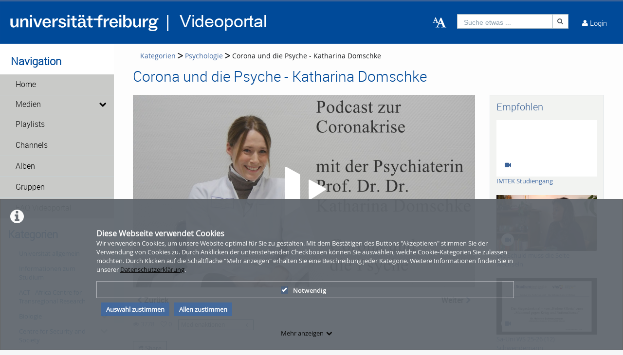

--- FILE ---
content_type: application/javascript
request_url: https://video.uni-freiburg.de/js/cookieHint.js.php?app=frontend&env=prod&debug=false&version=6.0.3
body_size: 705
content:

$(document).ready(function(event) {
  var acceptedCookies = {
    preferencesCookies: false,
    marketingCookies: false,
    partnershipsCookies: false,
    timeAccepted: 0
  };
  
  $('.optional').each(function(){
    $(this).prop('checked', false);
  })

  $('#cookieHintCloseButton,#cookieHintCloseButtonAll').click(function(e) {
    e.preventDefault();
    if(this.id == 'cookieHintCloseButton'){
      $('.optional:checked').each(function(){
        acceptedCookies[$(this).attr('data-name')] = true;
      });
    } else if(this.id == 'cookieHintCloseButtonAll'){
      $('.optional').each(function(){
        acceptedCookies[$(this).attr('data-name')] = true;
      });
    }
    acceptedCookies['timeAccepted'] = Math.round(Date.now() / 1000);
    var secure = document.location.protocol.indexOf('https') !== -1;
    if(180 == 0)
    {
      $.cookie('cookiesAccepted', JSON.stringify(acceptedCookies), { path: '/', secure: secure });
    }
    else
    {
      $.cookie('cookiesAccepted', JSON.stringify(acceptedCookies), { expires: 180, path: '/', secure: secure });
    }
    $(this).closest('.cookieHint').remove();
    if(acceptedCookies['partnershipsCookies'])
    {
        if(false){
            _paq.push(['setConsentGiven']);
        }
        if(false)
        {
            window['ga-disable-' + ''] = false;
            _gaq.push(['_trackPageview']);
        }
    }
    return true;
  });
 
  $('.tab').on('click', function(){
    $('.detailsRight .cookiesList').hide();
    $('.detailsLeft .tab').removeClass('active');
    $(this).addClass('active');
    el = $(this).attr('id');
    $('.detailsRight .'+el).show();
    $('.detailsRight').scrollTop(0)
  });

    $('.tab').on('keypress', function(){
      $('.detailsRight .cookiesList').hide();
      $('.detailsLeft .tab').removeClass('active');
      $(this).addClass('active');
      el = $(this).attr('id');
      $('.detailsRight .'+el).show();
      $('.detailsRight').scrollTop(0)
    });

  function toggleHint() {
     if($('.cookieDetails').is(':hidden')) {
			 		$(this).find('span').text($('#showMore').data('show-less'));
          $(this).find('i').toggleClass('icon-chevron-down icon-chevron-up');
          $('.cookieDetails').show();
     } else {
          $(this).find('span').text($('#showMore').data('show-more'));
          $(this).find('i').toggleClass('icon-chevron-up icon-chevron-down');
          $('.cookieDetails').hide();
     }
  }

  function resizeHeight() {
    if($('.detailsLeft').outerHeight() > $('.detailsRight').outerHeight()) $('.detailsRight').outerHeight($('.detailsLeft').outerHeight());
  }
        
  $('#showMore').click(toggleHint);
  $('.vmp-more-btn').keypress(function(event) {
      if(event.which === 13  || event.which === 32 ) {
        toggleHint();
      }
  });
	
  $('#necessaryCookiesLabel').on('click', function (){
		$('.necessaryCookies').css('display', '');
  });
	$('#preferencesCookiesLabel').on('click', function (){
		$('.preferencesCookies').css('display', '');
	});
	$('#marketingCookiesLabel').on('click', function (){
		$('.marketingCookies').css('display', '');
	});
	$('#partnershipsCookiesLabel').on('click', function (){
		$('.partnershipsCookies').css('display', '');
	});

  
  $('#showMore').on('click', resizeHeight);
    $('.vmp-more-btn').keypress(function(event) {
        if(event.which === 13 || event.which === 32 ) {
          resizeHeight();
        }
    });
});

